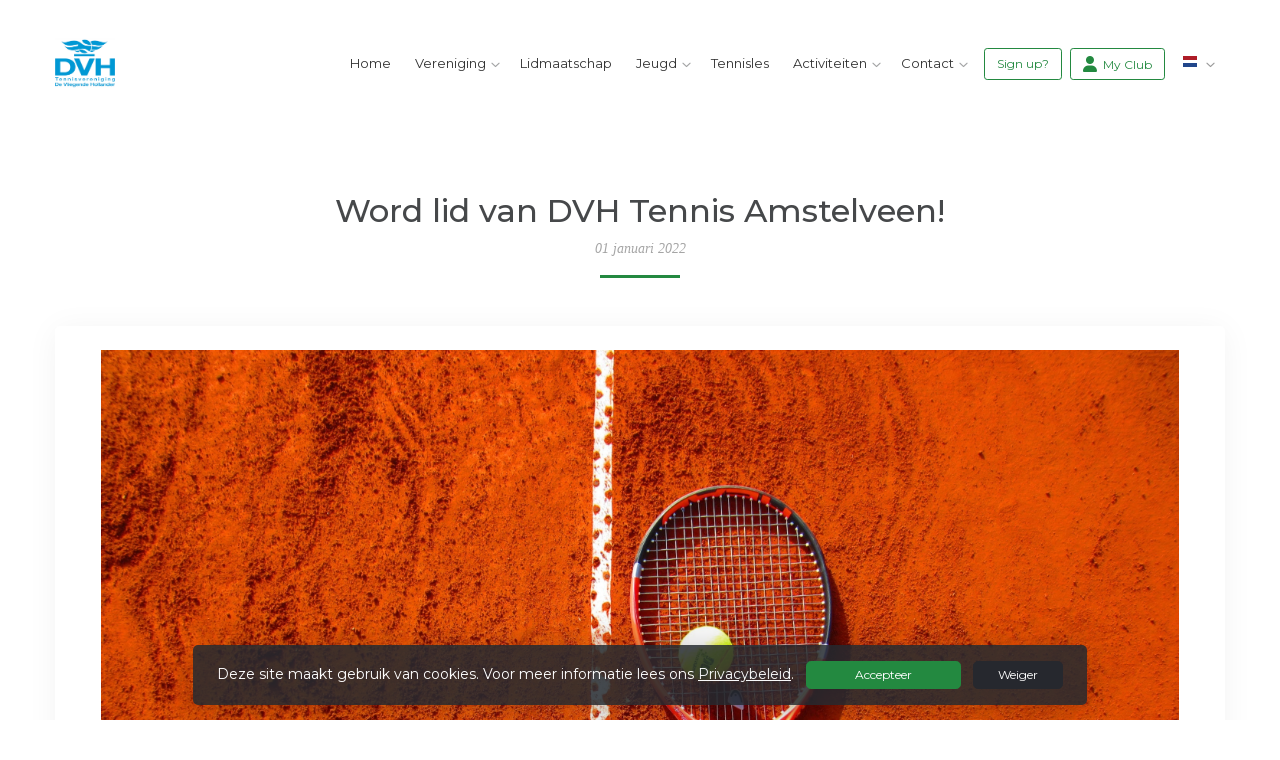

--- FILE ---
content_type: text/html; charset=utf-8
request_url: https://www.dvh-tennis.nl/nieuws/word_lid_van_dvh_tennis_amstelveen/9e566207-235f-4f18-9cb1-92fdc395b64b
body_size: 10472
content:


<!DOCTYPE html>
<html>
<head>
    <meta charset="utf-8">

        <title>Tennisvereniging De Vliegende Hollander - Word lid van DVH Tennis Amstelveen!</title>

    <meta name="viewport" content="initial-scale=1.0, maximum-scale=1.0, user-scalable=0, width=device-width" />
    <meta name="format-detection" content="telephone=no">
    <meta name="description" content="DVH is een tennisvereniging in Amstelveen voor jong en oud en beschikt over 9 gravelbanen. DVH biedt tennisles aan voor alle niveaus. Lees het op onze website. ">
    <meta name="author" content="">
    <meta name="keywords" content="tennis Amstelveen, tennisles Amstelveen" />
    <meta http-equiv="Cache-Control" content="no-cache, no-store, must-revalidate" />
    <meta http-equiv="Pragma" content="no-cache" />
    <meta http-equiv="Expires" content="0" />
    <meta property="og:site_name" content="Tennisvereniging De Vliegende Hollander">



        <meta property="og:description" content="DVH is een tennisvereniging in Amstelveen voor jong en oud en beschikt over 9 gravelbanen. DVH biedt tennisles aan voor alle niveaus. Lees het op onze website. ">



    
    
    

    <meta property="og:title" content="Tennisvereniging De Vliegende Hollander - Word lid van DVH Tennis Amstelveen!" />
    <meta property="og:url" content="https://www.dvh-tennis.nl/nieuws/word_lid_van_dvh_tennis_amstelveen/9e566207-235f-4f18-9cb1-92fdc395b64b" />
        <meta property="og:image" content="https://images.knltb.club/api/gallery/145/3/8935/b3177861-ccb2-4c2a-a8c2-50d7556a39a8.jpg" />
    <meta property="og:type" content="article" />
    <meta property="og:description" content="Wat leuk dat je interesse hebt om lid te worden van onze geweldige vereniging! Bij DVH Tennis zijn we altijd blij met nieuwe leden en we heten je van harte welkom." />
    <meta property="og:locale" content="nl_NL" />





        <link rel="shortcut icon" href="https://storage.knltb.club/logos/ddedba03-008b-4af0-b6e5-5aa2323862e7.jpg" />

    <link rel="preload" href="/Content/webfonts/fa-brands-400.woff2" as="font" type="font/woff2" crossorigin="anonymous">
    <link rel="preload" href="/Content/webfonts/fa-solid-900.woff2" as="font" type="font/woff2" crossorigin="anonymous">

    <link href="https://static.heylisa.nl/Vendor/fontawesome/css/all.min.css" rel="stylesheet"/>

    <link href="/Template2/css?v=mjz-hjhoxGedT6CkhshhhqBnj2I2DAx0zWsBLLjwmW81" rel="stylesheet"/>

    
    <link href="//fonts.googleapis.com/css?family=Droid+Serif:400,400i,700,700i|Montserrat:200,200i,300,300i,400,400i,500,500i,600,600i,700,700i" rel="stylesheet">
    <link href="/bundles/parsley/css?v=6x-PIxXwfApvbiPWpECJVlUW64v-WMCUP0xNJXbr4Ww1" rel="stylesheet"/>

    <link href="/content/baselayout?v=Fk_VDIRLnoliZc46aQYCLYzaJwSyU32BR4FJphT7Poo1" rel="stylesheet"/>

    <link href="https://static.heylisa.nl/Vendor/simple-line-icons/css/simple-line-icons.min.css" rel="stylesheet"/>

    
    <link href="/bundles/owl-pages?v=XQFocsJAII1LNZRyD8pY9mxdaWDJpCjmaSHDpX7x8R01" rel="stylesheet"/>

    



        <style>
        ::selection{background:rgba(35,137,64,0.4)}body{background-color:#fff}.divider,.owl-theme .owl-dots .owl-dot.active span,.owl-theme .owl-dots .owl-dot:hover span{background:#238940}a:hover,.dropdown-item.active,.dropdown-item:active{color:#238940}.btn-white{color:#238940}.btn-primary{background-color:#238940;border-color:#238940;color:#fff}.btn-primary:hover,.btn-primary:focus{background-color:#289d49;border-color:#238940;color:#fff}.btn-primary:active,.btn-primary:not([disabled]):not(.disabled):active,.btn-outline-primary:active,.btn-outline-primary:not([disabled]):not(.disabled):active{background-color:#1e7537;border-color:#1e7537}.col-news .box .fa-angle-right{color:#238940}.btn:focus,.btn-outline-primary:not([disabled]):not(.disabled):active,.btn-primary:not([disabled]):not(.disabled):active{box-shadow:0 0 0 3px rgba(35,137,64,0.5)}.btn-outline-primary,.btn-outline-primary:visited{color:#238940;border-color:#238940;background:none}.btn-outline-primary:hover,.btn-outline-primary:focus{background-color:#238940;border-color:#238940;color:#fff}.btn-secondary{border-color:#26282e;background-color:#26282e;color:#fff}.btn-secondary:hover,.btn-secondary:focus,.btn-secondary:active{border-color:#46484a;background-color:#46484a;color:#fff}.btn-outline-secondary,.btn-outline-secondary:visited{color:#696b6e;border-color:#696b6e;background:none}.btn-outline-secondary:hover,.btn-outline-secondary:focus,.btn-outline-secondary:active{border-color:#696b6e;background:#696b6e;color:#fff}.content-block-inner:before{background:-moz-linear-gradient(left,rgba(35,137,64,0) 0%,#238940 100%);background:-webkit-linear-gradient(left,rgba(35,137,64,0) 0%,#238940 100%);background:linear-gradient(left,rgba(35,137,64,0) 0%,#238940 100%)}.signup .content-block-inner,.content-block-inner:after{background:#238940 !important}.signup:before{background:#238940}body:not(.index) nav .btn-outline-white,.scroll nav .btn-outline-white,.nav-open nav .btn-outline-white,.scroll nav .btn-outline-white:visited{color:#238940;border-color:#238940}.scroll nav .btn-outline-white:hover{background:#238940;color:#fff}.form-control-custom:focus{border-color:#238940}header .social li a:hover,.footer .social li a:hover{color:#238940 !important}
    </style>
<style>
    
</style>





    <!--[if lt IE 9]>
        <script src="js/html5shiv.js"></script>
        <script src="js/respond.min.js"></script>
    <![endif]-->


</head>
<body class="">
    <div style="display: none;">
        
    
    


        <input id="js-globals-input" name="js-globals-input" type="hidden" value="{&quot;cultureCode&quot;:&quot;nl-NL&quot;,&quot;cultureShortCode&quot;:&quot;nl&quot;,&quot;dateFormat&quot;:&quot;D-M-YYYY&quot;,&quot;urlDateFormat&quot;:&quot;MM/DD/YYYY&quot;,&quot;settings&quot;:{},&quot;urls&quot;:{},&quot;translations&quot;:{&quot;editQuestion&quot;:&quot;Weet je zeker dat je dit item wilt bewerken?&quot;,&quot;deleteTitle&quot;:&quot;Weet u zeker dat u dit wilt verwijderen?&quot;,&quot;deleteText&quot;:&quot;Deze actie is niet omkeerbaar!&quot;,&quot;deleteConfirmButtonText&quot;:&quot;Ja, verwijder het!&quot;,&quot;deleteCancelButtonText&quot;:&quot;Annuleren&quot;,&quot;yesText&quot;:&quot;Ja&quot;,&quot;noText&quot;:&quot;Nee&quot;,&quot;copyButtonText&quot;:&quot;Kopieer&quot;,&quot;csvButtonText&quot;:&quot;Exporteer&quot;,&quot;printButtonText&quot;:&quot;Afdrukken&quot;,&quot;unsavedChangesMessage&quot;:&quot;Er zijn aanpassingen gedaan die nog niet zijn opgeslagen. Weet je zeker dat je de pagina wilt verlaten en de wijzigingen niet wilt opslaan?&quot;,&quot;errorMessage&quot;:&quot;Fout opgetreden. Probeer het nog eens.&quot;,&quot;personalData&quot;:&quot;Persoonlijke gegevens&quot;,&quot;okText&quot;:&quot;OK&quot;,&quot;showAllNotifications&quot;:&quot;Toon alle meldingen&quot;,&quot;clubsTableEmpty&quot;:&quot;Er zijn geen verenigingen om te tonen&quot;,&quot;confirm&quot;:&quot;Bevestigen&quot;},&quot;userData&quot;:{&quot;clubName&quot;:&quot;Tennisvereniging De Vliegende Hollander&quot;,&quot;clubCode&quot;:&quot;00406&quot;}}"></input>
    </div>

    <div>
        
    </div>

    <script>
        global = {
            cultureCode: 'nl-NL',
            cultureShortCode: 'nl',
            dateFormat: 'D-M-YYYY',
            urlDateFormat: 'MM/DD/YYYY',
        };
    </script>

    

 

<nav class="navbar-dark d-flex align-items-lg-center" role="navigation">
    <div class="container">
        
        
        <div id="nav-main" class="greedy align-items-center">
            <div class="nav-logo">
                <a class="navbar-brand light" href="/"><img src="https://storage.knltb.club/logos/760078c3-b732-4dce-b538-407e5c4cf23e.png" alt="Tennisvereniging De Vliegende Hollander" width="" height=""></a>
                <a class="navbar-brand dark" href="/"><img src="https://storage.knltb.club/logos/fae131c5-a932-4f75-ba9f-bc5d21636f49.png" alt="Tennisvereniging De Vliegende Hollander" width="" height=""></a>
            </div>
            <button class="navbar-toggler d-block d-lg-none" type="button" data-toggle="collapse" data-target="#navbarSupportedContent" aria-controls="navbarSupportedContent" aria-expanded="false" aria-label="Toggle navigation">
                <span class="navbar-toggler-bars"></span>
            </button>
            <ul id="main" class="links">
                <li class="nav-item"><a class="nav-link" data-localize="Client.Shared.Home" href="/">Home</a></li>
<li class="dropdown nav-item"><a class="nav-link" href="#" role="button">Vereniging</a><span aria-expanded="false" aria-haspopup="true" class="dropdown-toggle d-lg-none" data-toggle="dropdown"></span><ul class="dropdown-menu"><li class="dropdown-item"><a href="/over_dvh">Over DVH</a></li><li class="dropdown-item"><a href="/bestuur_van_de_vereniging">Bestuur van de vereniging</a></li><li class="dropdown-item"><a href="/ontdek_onze_commissies">Ontdek onze Commissies</a></li><li class="dropdown-item"><a href="/trainers">Trainers</a></li><li class="dropdown-item"><a href="/ereleden">Ereleden</a></li><li class="dropdown-item"><a href="/Veteranen">Veteranen</a></li><li class="dropdown-item"><a href="/vertrouwenscontactpersoon_fair_play">Vertrouwenscontactpersoon / Fair Play</a></li><li class="dropdown-item"><a href="/digitaal_afhangen">Digitaal afhangen</a></li><li class="dropdown-item"><a href="/Vacatures">Vacatures</a></li><li class="dropdown-submenu"><a class="dropdown-item" href="#" role="button">Reglementen</a><span aria-expanded="false" aria-haspopup="true" class="dropdown-toggle d-lg-none" data-toggle="dropdown"></span><ul class="dropdown-menu"><li class="dropdown-item"><a href="/huishoudlijk_reglement">Huishoudelijk Reglement</a></li><li class="dropdown-item"><a href="/park_afschrijf_reglement">Parkreglement & Afschrijfreglement</a></li><li class="dropdown-item"><a href="/bardienstreglement">Bardienstreglement</a></li><li class="dropdown-item"><a href="/privacy_policy">Privacy Policy</a></li></ul></li></ul></li><li class="nav-item"><a class="nav-link" href="/lidmaatschap">Lidmaatschap</a></li><li class="dropdown nav-item"><a class="nav-link" href="#" role="button">Jeugd</a><span aria-expanded="false" aria-haspopup="true" class="dropdown-toggle d-lg-none" data-toggle="dropdown"></span><ul class="dropdown-menu"><li class="dropdown-item"><a href="/training_junioren">Training Junioren</a></li><li class="dropdown-item"><a href="/tenniskids">Tenniskids</a></li><li class="dropdown-item"><a href="/jeugd_activiteiten">Jeugd activiteiten & toernooi</a></li><li class="dropdown-item"><a href="/jeugd_competitie">Jeugd competitie</a></li></ul></li><li class="nav-item"><a class="nav-link" href="/trainingen_lessen">Tennisles</a></li><li class="dropdown nav-item"><a class="nav-link" href="#" role="button">Activiteiten</a><span aria-expanded="false" aria-haspopup="true" class="dropdown-toggle d-lg-none" data-toggle="dropdown"></span><ul class="dropdown-menu"><li class="dropdown-item"><a href="/Clubladder">Clubladder</a></li><li class="dropdown-item"><a href="/open_dag">Open Dag</a></li><li class="dropdown-item"><a href="/foto-albums">Fotogalerij</a></li><li class="dropdown-item"><a href="/sports_education_in_africa_foundation">Sport & Education in Africa Foundation</a></li></ul></li><li class="dropdown nav-item"><a class="nav-link" href="/contact" role="button">Contact</a><span aria-expanded="false" aria-haspopup="true" class="dropdown-toggle d-lg-none" data-toggle="dropdown"></span><ul class="dropdown-menu"><li class="dropdown-item"><a href="/sponsoring">Sponsoring</a></li></ul></li>
            </ul>
           <div class="xtra-items">
                <button class="xtra">Meer</button>
               <ul class="hidden-links hidden"></ul>
            </div> 
            <ul class="personal list-unstyled d-none d-lg-flex">
                <li class="nav-item myaccount create">
                            <a class="btn btn-outline-white btn-outline" href="/lid-worden" data-localize="Client.Shared.SignUp"> Sign up?</a>
                </li>
                <li class="nav-item myaccount">
                    <a class="btn btn-outline-white btn-outline" href="/mijn"><i class="fa fa-user"></i> <span data-localize="Client.Shared.MyProfile">My Club</span></a> 
                </li>
                    <div class="nav-item dropdown lang">
        <a href="#" class="btn btn-transparant nav-link dropdown-toggle" id="dropdownMenuButton" data-toggle="dropdown" aria-haspopup="true" aria-expanded="false" data-flags="true">
            <span class="flag flag-nl" alt=""></span>
        </a>
        <div class="dropdown-menu" aria-labelledby="dropdownMenuButton">
                <a class="dropdown-item " href="#" data-set-lang="nl-NL"><span class="flag flag-nl" alt=""></span> Nederlands</a>
                <a class="dropdown-item " href="#" data-set-lang="en-GB"><span class="flag flag-gb" alt=""></span> English</a>
        </div>
    </div>


            </ul>
        
  </div>
        
        
    </div>
    
    
    
</nav>





    <section class="newsfeed text-center">
        <div class="container">
            <h1 class="mt-5 h2">Word lid van DVH Tennis Amstelveen!</h1>
                <p class="emphasis">01 januari 2022</p>
            <div class="divider mt-2 mb-5"></div>
            <div class="row text-left">
                <div class="col-12">
                    <div class="row justify">
                        <div class="col-12">
                            <div class="box p-4 mb-5">
                                




    <div class="owl-carousel owl-theme news-carousel" data-slider-id="6">
        <div>
            <img src="https://images.knltb.club/api/gallery/145/3/8935/b3177861-ccb2-4c2a-a8c2-50d7556a39a8.jpg" class="img-fluid rounded" style="height:100%;width:auto;" />
        </div>
    </div>
    <br />
<div id="news-body">
    <p>Wat leuk dat je interesse hebt om lid te worden van onze geweldige vereniging! Bij DVH Tennis zijn we altijd blij met nieuwe leden en we heten je van harte welkom.</p>
<p>Hier zijn de kosten van het lidmaatschap:</p>
<ul>
<li>Seniorleden: € 229,50</li>
<li>Studentleden (18 tot 21 jaar): € 189,50</li>
<li>Juniorleden (10 tot 17 jaar): € 129,50</li>
<li>Pupillen (tot 9 jaar): € 65,00</li>
<li>Donateurs: € 35,00</li>
</ul>
<p>Daarnaast vragen we een eenmalig inschrijfgeld:</p>
<ul>
<li>Leden vanaf 10 jaar: € 25,00 per persoon</li>
<li>Leden jonger dan 10 jaar: € 10,00 per persoon</li>
</ul>
<p>Je kunt je eenvoudig aanmelden via onderstaande link. Vergeet niet om ook een digitale pasfoto naar onze ledenadministratie te sturen via het e-mailadres: <a href="/cdn-cgi/l/email-protection#d7bbb2b3b2b9adb6bcb2b997b3a1bffaa3b2b9b9bea4f9b9bb" rel="noopener noreferrer"><span class="__cf_email__" data-cfemail="167a737273786c777d73785672607e3b627378787f6538787a">[email&#160;protected]</span></a></p>
<p><a href="https://www.dvh-tennis.nl/lid-worden" target="_new" rel="noopener noreferrer">Aanmelden bij DVH Tennis</a></p>
<p>We kijken ernaar uit om je te verwelkomen als nieuw lid van DVH Tennis!</p>
<p>--------------------------------------------------------</p>
<p>How nice that you're interested in becoming a member of our wonderful club! At DVH Tennis, we're always delighted to welcome new members.</p>
<p>Here are the membership fees:</p>
<ul>
<li>Senior members: €229.50</li>
<li>Student members (18 to 21 years old): €189.50</li>
<li>Junior members (10 to 17 years old): €129.50</li>
<li>Pupils (up to 9 years old): €65.00</li>
<li>Donors: €35.00</li>
</ul>
<p>Additionally, we ask for a one-time registration fee:</p>
<ul>
<li>Members aged 10 and above: €25.00 per person</li>
<li>Members younger than 10 years old: €10.00 per person</li>
</ul>
<p>You can easily sign up via the link below. Don't forget to also send a digital passport photo to our membership administration via the email address: <a rel="noopener noreferrer" href="/cdn-cgi/l/email-protection#92fef7f6f7fce8f3f9f7fcd2f6e4fabfe6f7fcfcfbe1bcfcfe"><span class="__cf_email__" data-cfemail="8ae6efeeefe4f0ebe1efe4caeefce2a7feefe4e4e3f9a4e4e6">[email&#160;protected]</span></a></p>
<p><a rel="noopener noreferrer" href="https://www.dvh-tennis.nl/lid-worden">Sign up at DVH Tennis</a></p>
<p>We're looking forward to welcoming you as a new member of DVH Tennis!</p>
<p>&nbsp;</p>
</div>




<div class="share">
    <span class="share_call-to-action">
        Deel dit artikel:
    </span>

    <ul class="share_list">
        <li class="share_list_item">
            <a href="https://www.facebook.com/sharer.php?u=https://www.dvh-tennis.nl/nieuws/word_lid_van_dvh_tennis_amstelveen/9e566207-235f-4f18-9cb1-92fdc395b64b" class="share_link share_fb" title="Deel op Facebook" target="_blank" rel="noopener noreferrer"><i class="fab fa-facebook-f"></i> Facebook</a>
        </li>

        <li class="share_list_item">
            <a href="/cdn-cgi/l/email-protection#[base64]" class="share_link share_em" title="Delen via e-mail"><i class="far fa-envelope"></i> E-mail</a>
        </li>

        <li class="share_list_item">
            <a href="whatsapp://send?text=https://www.dvh-tennis.nl/nieuws/word_lid_van_dvh_tennis_amstelveen/9e566207-235f-4f18-9cb1-92fdc395b64b" data-action="share/whatsapp/share" class="share_link share_wa" title="Delen via Whatsapp"><i class="fab fa-whatsapp"></i> Whatsapp</a>
        </li>
    </ul>
</div>


<p>
    <span data-localize="Client.News.Categories">Nieuwscategorie&#235;n</span>
</p>



                            </div>
                        </div>
                    </div>
                </div>
            </div>
        </div>
    </section>
    <div id="sponsor-list" data-url="/Ajax/Sponsor/GetSponsors">
    </div>






<section class="contact">
    <div style="background-image: url('/Content/Images/maps-bg.jpg');position: absolute; top: 0; right: 0; bottom: 0; left: 0; background-repeat: no-repeat; background-position: center center; background-size: cover;"></div>
    <div class="container">
        <div class="row contact-details">
            <div class="col-sm-6 text-center text-md-left mb-4">
            </div>
            <div class="col-sm-5 ml-auto text-center text-md-left">
                <img src="https://storage.knltb.club/logos/760078c3-b732-4dce-b538-407e5c4cf23e.png" alt="logo" title="Logo" height="70" />
                    <h4 class="pt-4"><i class="fa fa-envelope-open" aria-hidden="true"></i> <span data-localize="Client.Shared.Email">E-mail</span></h4>
                    <p><a href="/cdn-cgi/l/email-protection#a5c7c0d6d1d0d0d7e5c1d3cd88d1c0cbcbccd68bcbc9"><span class="__cf_email__" data-cfemail="d8babdabacadadaa98bcaeb0f5acbdb6b6b1abf6b6b4">[email&#160;protected]</span></a></p>
                                    <h4 class="pt-2"><i class="fa fa-phone" aria-hidden="true"></i>  <span data-localize="Client.Shared.Phone">Telefoon</span></h4>
                    <p><a href="tel:+31 20 641 7252">+31 20 641 7252</a></p>
                                    <h4 class="pt-2"><i class="fa fa-map-marker" aria-hidden="true"></i>
                        <span data-localize="Client.Member.Address">Adres</span>
                    </h4>
                    <p>
                        Wimbledonpark   161  <br />
                        1185 XM   Amstelveen<br />
                    </p>
                                    <h4 class="pt-2">KVK-nummer</h4>
                    <p>40531990</p>
            </div>
        </div>
    </div>
</section>    <footer class="footer">
        <div class="container">
            <div class="row">
                <div class="col-md-6 text-center text-md-left">
                    <p class="copyright">
                        Copyright 2026 &copy; Tennisvereniging De Vliegende Hollander -
                            <a href="https://www.knltb.club/" title="KNLTB.Club" target="_blank" rel="noopener noreferrer"> Powered by KNLTB.Club - Built by LISA </a>
                    </p>
                </div>

                <div class="col-md-6 text-center text-md-right">
                    <ul class="social">
                            <li>
                                <a href="https://www.facebook.com/DVH-Amstelveen-163514920363124/" title="Facebook" class="fab fa-facebook-f"></a>
                            </li>
                                                    <li>
                                <a href="https://instagram.com/tennisparels?igshid=6dgqwr36tk8" title="Instagram" class="fab fa-instagram"></a>
                            </li>
                                                <div class="clear"></div>
                    </ul>
                </div>
            </div>
        </div>
    </footer>



    <script data-cfasync="false" src="/cdn-cgi/scripts/5c5dd728/cloudflare-static/email-decode.min.js"></script><script type='text/javascript'>
        !(function (cfg){function e(){cfg.onInit&&cfg.onInit(n)}var x,w,D,t,E,n,C=window,O=document,b=C.location,q="script",I="ingestionendpoint",L="disableExceptionTracking",j="ai.device.";"instrumentationKey"[x="toLowerCase"](),w="crossOrigin",D="POST",t="appInsightsSDK",E=cfg.name||"appInsights",(cfg.name||C[t])&&(C[t]=E),n=C[E]||function(g){var f=!1,m=!1,h={initialize:!0,queue:[],sv:"8",version:2,config:g};function v(e,t){var n={},i="Browser";function a(e){e=""+e;return 1===e.length?"0"+e:e}return n[j+"id"]=i[x](),n[j+"type"]=i,n["ai.operation.name"]=b&&b.pathname||"_unknown_",n["ai.internal.sdkVersion"]="javascript:snippet_"+(h.sv||h.version),{time:(i=new Date).getUTCFullYear()+"-"+a(1+i.getUTCMonth())+"-"+a(i.getUTCDate())+"T"+a(i.getUTCHours())+":"+a(i.getUTCMinutes())+":"+a(i.getUTCSeconds())+"."+(i.getUTCMilliseconds()/1e3).toFixed(3).slice(2,5)+"Z",iKey:e,name:"Microsoft.ApplicationInsights."+e.replace(/-/g,"")+"."+t,sampleRate:100,tags:n,data:{baseData:{ver:2}},ver:undefined,seq:"1",aiDataContract:undefined}}var n,i,t,a,y=-1,T=0,S=["js.monitor.azure.com","js.cdn.applicationinsights.io","js.cdn.monitor.azure.com","js0.cdn.applicationinsights.io","js0.cdn.monitor.azure.com","js2.cdn.applicationinsights.io","js2.cdn.monitor.azure.com","az416426.vo.msecnd.net"],o=g.url||cfg.src,r=function(){return s(o,null)};function s(d,t){if((n=navigator)&&(~(n=(n.userAgent||"").toLowerCase()).indexOf("msie")||~n.indexOf("trident/"))&&~d.indexOf("ai.3")&&(d=d.replace(/(\/)(ai\.3\.)([^\d]*)$/,function(e,t,n){return t+"ai.2"+n})),!1!==cfg.cr)for(var e=0;e<S.length;e++)if(0<d.indexOf(S[e])){y=e;break}var n,i=function(e){var a,t,n,i,o,r,s,c,u,l;h.queue=[],m||(0<=y&&T+1<S.length?(a=(y+T+1)%S.length,p(d.replace(/^(.*\/\/)([\w\.]*)(\/.*)$/,function(e,t,n,i){return t+S[a]+i})),T+=1):(f=m=!0,s=d,!0!==cfg.dle&&(c=(t=function(){var e,t={},n=g.connectionString;if(n)for(var i=n.split(";"),a=0;a<i.length;a++){var o=i[a].split("=");2===o.length&&(t[o[0][x]()]=o[1])}return t[I]||(e=(n=t.endpointsuffix)?t.location:null,t[I]="https://"+(e?e+".":"")+"dc."+(n||"services.visualstudio.com")),t}()).instrumentationkey||g.instrumentationKey||"",t=(t=(t=t[I])&&"/"===t.slice(-1)?t.slice(0,-1):t)?t+"/v2/track":g.endpointUrl,t=g.userOverrideEndpointUrl||t,(n=[]).push((i="SDK LOAD Failure: Failed to load Application Insights SDK script (See stack for details)",o=s,u=t,(l=(r=v(c,"Exception")).data).baseType="ExceptionData",l.baseData.exceptions=[{typeName:"SDKLoadFailed",message:i.replace(/\./g,"-"),hasFullStack:!1,stack:i+"\nSnippet failed to load ["+o+"] -- Telemetry is disabled\nHelp Link: https://go.microsoft.com/fwlink/?linkid=2128109\nHost: "+(b&&b.pathname||"_unknown_")+"\nEndpoint: "+u,parsedStack:[]}],r)),n.push((l=s,i=t,(u=(o=v(c,"Message")).data).baseType="MessageData",(r=u.baseData).message='AI (Internal): 99 message:"'+("SDK LOAD Failure: Failed to load Application Insights SDK script (See stack for details) ("+l+")").replace(/\"/g,"")+'"',r.properties={endpoint:i},o)),s=n,c=t,JSON&&((u=C.fetch)&&!cfg.useXhr?u(c,{method:D,body:JSON.stringify(s),mode:"cors"}):XMLHttpRequest&&((l=new XMLHttpRequest).open(D,c),l.setRequestHeader("Content-type","application/json"),l.send(JSON.stringify(s)))))))},a=function(e,t){m||setTimeout(function(){!t&&h.core||i()},500),f=!1},p=function(e){var n=O.createElement(q),e=(n.src=e,t&&(n.integrity=t),n.setAttribute("data-ai-name",E),cfg[w]);return!e&&""!==e||"undefined"==n[w]||(n[w]=e),n.onload=a,n.onerror=i,n.onreadystatechange=function(e,t){"loaded"!==n.readyState&&"complete"!==n.readyState||a(0,t)},cfg.ld&&cfg.ld<0?O.getElementsByTagName("head")[0].appendChild(n):setTimeout(function(){O.getElementsByTagName(q)[0].parentNode.appendChild(n)},cfg.ld||0),n};p(d)}cfg.sri&&(n=o.match(/^((http[s]?:\/\/.*\/)\w+(\.\d+){1,5})\.(([\w]+\.){0,2}js)$/))&&6===n.length?(d="".concat(n[1],".integrity.json"),i="@".concat(n[4]),l=window.fetch,t=function(e){if(!e.ext||!e.ext[i]||!e.ext[i].file)throw Error("Error Loading JSON response");var t=e.ext[i].integrity||null;s(o=n[2]+e.ext[i].file,t)},l&&!cfg.useXhr?l(d,{method:"GET",mode:"cors"}).then(function(e){return e.json()["catch"](function(){return{}})}).then(t)["catch"](r):XMLHttpRequest&&((a=new XMLHttpRequest).open("GET",d),a.onreadystatechange=function(){if(a.readyState===XMLHttpRequest.DONE)if(200===a.status)try{t(JSON.parse(a.responseText))}catch(e){r()}else r()},a.send())):o&&r();try{h.cookie=O.cookie}catch(k){}function e(e){for(;e.length;)!function(t){h[t]=function(){var e=arguments;f||h.queue.push(function(){h[t].apply(h,e)})}}(e.pop())}var c,u,l="track",d="TrackPage",p="TrackEvent",l=(e([l+"Event",l+"PageView",l+"Exception",l+"Trace",l+"DependencyData",l+"Metric",l+"PageViewPerformance","start"+d,"stop"+d,"start"+p,"stop"+p,"addTelemetryInitializer","setAuthenticatedUserContext","clearAuthenticatedUserContext","flush"]),h.SeverityLevel={Verbose:0,Information:1,Warning:2,Error:3,Critical:4},(g.extensionConfig||{}).ApplicationInsightsAnalytics||{});return!0!==g[L]&&!0!==l[L]&&(e(["_"+(c="onerror")]),u=C[c],C[c]=function(e,t,n,i,a){var o=u&&u(e,t,n,i,a);return!0!==o&&h["_"+c]({message:e,url:t,lineNumber:n,columnNumber:i,error:a,evt:C.event}),o},g.autoExceptionInstrumented=!0),h}(cfg.cfg),(C[E]=n).queue&&0===n.queue.length?(n.queue.push(e),n.trackPageView({})):e();})({
            src: "https://js.monitor.azure.com/scripts/b/ai.3.gbl.min.js",
            // name: "appInsights", // Global SDK Instance name defaults to "appInsights" when not supplied
            // ld: 0, // Defines the load delay (in ms) before attempting to load the sdk. -1 = block page load and add to head. (default) = 0ms load after timeout,
            // useXhr: 1, // Use XHR instead of fetch to report failures (if available),
            // dle: true, // Prevent the SDK from reporting load failure log
            crossOrigin: "anonymous", // When supplied this will add the provided value as the cross origin attribute on the script tag
            // onInit: null, // Once the application insights instance has loaded and initialized this callback function will be called with 1 argument -- the sdk instance (DON'T ADD anything to the sdk.queue -- As they won't get called)
            // sri: false, // Custom optional value to specify whether fetching the snippet from integrity file and do integrity check
            cfg: { // Application Insights Configuration
            connectionString: 'InstrumentationKey=c3118f3c-7683-4752-b28e-00740d527661;IngestionEndpoint=https://westeurope-4.in.applicationinsights.azure.com/;LiveEndpoint=https://westeurope.livediagnostics.monitor.azure.com/;ApplicationId=a89aa0a1-c676-46df-aaa0-7b073929d7d1',
            samplingPercentage: 25
        }});
    </script>

    <script src="/bundles/jquery?v=7CQv5VtlR7Dwp5tV1n-AA9KCU0a7ROA-j_bUe29PjHY1"></script>

    <script src="/bundles/purify/js?v=8gCsU8bUYkXNzhs9ra-QDsXiWt88P1rUOGSCRi1nPGI1"></script>

    <script src="/scripts/localize?v=F3r7hIqCXuCbaXqk0PuYFOhbcMA0vD8ImI5bukfDsd01"></script>


    <script type="application/ld+json">
        {
        "@context": "http://schema.org",
        "@type": "TennisComplex",
        "address": {
        "@type": "PostalAddress",
        "streetAddress": "Wimbledonpark   161  ",
        "postalCode": "1185 XM  ",
        "addressLocality": "Amstelveen"
        },
        "name": "Tennisvereniging De Vliegende Hollander",
        "image": "https://storage.knltb.club/logos/fae131c5-a932-4f75-ba9f-bc5d21636f49.png",
        "telephone": "+31 20 641 7252",
        "url": "https://www.dvh-tennis.nl"
        }
    </script>

    <script src="https://cdnjs.cloudflare.com/ajax/libs/popper.js/1.11.0/umd/popper.min.js" integrity="sha384-b/U6ypiBEHpOf/4+1nzFpr53nxSS+GLCkfwBdFNTxtclqqenISfwAzpKaMNFNmj4" crossorigin="anonymous"></script>
    <script src="https://cdnjs.cloudflare.com/ajax/libs/tether/1.4.0/js/tether.min.js" integrity="sha384-DztdAPBWPRXSA/3eYEEUWrWCy7G5KFbe8fFjk5JAIxUYHKkDx6Qin1DkWx51bBrb" crossorigin="anonymous"></script>

    <script src="/scripts/baselayout?v=qFc7D43YbFcAp1fZ0Zd5aXzMojtMKLXWq4pXrcWegC01"></script>


    <script src="/Template2/js?v=sxBpOSaGHGbfFXvedtWSK7H_7VLBq6o_xhlm9oqyw0I1"></script>


    
    
    <script src="/scripts/owl-pages?v=N9cVrZVZkpbI1IbZ2nmP6o072QecqlXqw5S7jHSG67E1"></script>

    
    <script src="/scripts/Template2/news?v=XVdQ5HNF2VTzCkBstSGdPdZ_E7hVp5-vKrBNP_3NNOI1"></script>







<link href="/bundles/cookie-law-info-bar/css?v=S_NsWeXYyzDhV4tBfzLBEfywqHpAl8t8TVXqLKjTwko1" rel="stylesheet"/>
        <div class="py-3 fixed-bottom cookie-law-info-bar" style="display:none;">
            <span class="mx-4">

                Deze site maakt gebruik van cookies. Voor meer informatie lees ons <a href="https://www.knltb.club/privacy/" target="_blank" rel="noopener noreferrer" class="btn-link text-light"><u>Privacybeleid</u></a>.
                <div class="clearfix d-sm-none"></div>
                <a ref="javascript:void(0)" onclick="" id="cookie_accept" class="btn btn-sm btn-primary mx-2 px-5">Accepteer</a>  <a ref="javascript:void(0)" onclick="" id="cookie_reject" class="btn btn-sm btn-secondary px-4">Weiger</a>
            </span>
        </div>
<script src="/bundles/cookie-law-info-bar/js?v=-TKS4hSzMP-iB0AqQwkprG4oOzOk_yYz7qc2WhOn87A1"></script>

    <!-- Google Analytics -->

<script>
        (function (i, s, o, g, r, a, m) {
            i['GoogleAnalyticsObject'] = r; i[r] = i[r] || function () {
                (i[r].q = i[r].q || []).push(arguments)
            }, i[r].l = 1 * new Date(); a = s.createElement(o),
            m = s.getElementsByTagName(o)[0]; a.async = 1; a.src = g; m.parentNode.insertBefore(a, m)
        })(window, document, 'script', 'https://www.google-analytics.com/analytics.js', 'ga');

        ga('set', 'anonymizeIp', true);
        ga('create', 'UA-102449622-1', 'auto');
      
            ga('create', 'UA-167099289-1', 'auto', 'clubCode');
            ga('clubCode.send', 'pageview');

        ga('send', 'pageview');
    </script>
    <!-- End Google Analytics -->  

    <script src="/bundles/resource-manager?v=RXtmXNvvOZPOoFm3t_hg-sKcPMOVgPxGHXNhAw19K6U1"></script>


<script defer src="https://static.cloudflareinsights.com/beacon.min.js/vcd15cbe7772f49c399c6a5babf22c1241717689176015" integrity="sha512-ZpsOmlRQV6y907TI0dKBHq9Md29nnaEIPlkf84rnaERnq6zvWvPUqr2ft8M1aS28oN72PdrCzSjY4U6VaAw1EQ==" data-cf-beacon='{"version":"2024.11.0","token":"734d6564f35343098939723b2f1120bf","r":1,"server_timing":{"name":{"cfCacheStatus":true,"cfEdge":true,"cfExtPri":true,"cfL4":true,"cfOrigin":true,"cfSpeedBrain":true},"location_startswith":null}}' crossorigin="anonymous"></script>
</body>
</html>

--- FILE ---
content_type: text/plain
request_url: https://www.google-analytics.com/j/collect?v=1&_v=j102&a=1413339434&t=pageview&_s=1&dl=https%3A%2F%2Fwww.dvh-tennis.nl%2Fnieuws%2Fword_lid_van_dvh_tennis_amstelveen%2F9e566207-235f-4f18-9cb1-92fdc395b64b&ul=en-us%40posix&dt=Tennisvereniging%20De%20Vliegende%20Hollander%20-%20Word%20lid%20van%20DVH%20Tennis%20Amstelveen!&sr=1280x720&vp=1280x720&_u=IEDAAEABAAAAACAAI~&jid=1739588660&gjid=128435560&cid=1785896607.1769103460&tid=UA-167099289-1&_gid=728951752.1769103460&_r=1&_slc=1&z=263111944
body_size: -450
content:
2,cG-51SSCQXBCQ